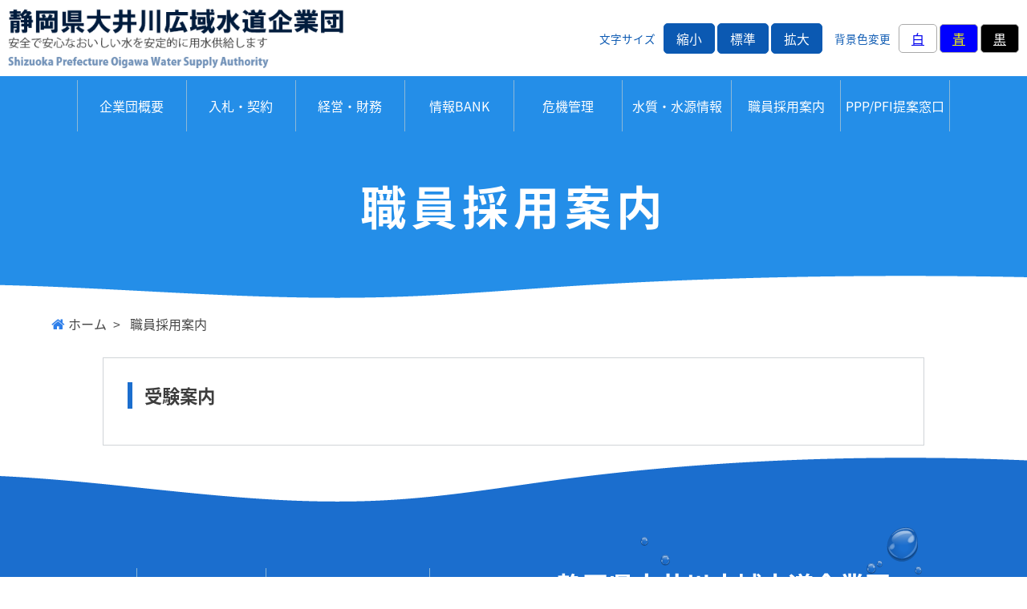

--- FILE ---
content_type: text/html; charset=UTF-8
request_url: https://www.oigawakoiki.or.jp/recruit.php
body_size: 2552
content:
<!doctype html>
<html>
<head>
<meta name="viewport" content="width=device-width, initial-scale=1, minimum-scale=1">
<meta name="format-detection" content="telephone=no">
<meta charset="utf-8">
<meta name="keywords" content="">
<meta name="description" content="">
<title>職員採用案内 -静岡県大井川広域水道企業団</title>

        <!-- Google tag (gtag.js) -->
    <script async src="https://www.googletagmanager.com/gtag/js?id=G-44VV8S05PL"></script>
    <script>
      window.dataLayer = window.dataLayer || [];
      function gtag(){dataLayer.push(arguments);}
      gtag('js', new Date());
    
      gtag('config', 'G-44VV8S05PL');
    </script>

<!-- UA -->
<script async src="https://www.googletagmanager.com/gtag/js?id=UA-163491332-1"></script>
<script>
  window.dataLayer = window.dataLayer || [];
  function gtag(){dataLayer.push(arguments);}
  gtag('js', new Date());

  gtag('config', 'UA-163491332-1');
</script>

<!--web font-->
<link href="https://fonts.googleapis.com/earlyaccess/notosansjapanese.css" rel="stylesheet">
<link href="https://fonts.googleapis.com/css?family=Staatliches&display=swap" rel="stylesheet">
<link href="https://fonts.googleapis.com/css?family=Roboto:900&display=swap" rel="stylesheet">
<link href="https://maxcdn.bootstrapcdn.com/font-awesome/4.5.0/css/font-awesome.min.css" rel="stylesheet" />

<!--css-->
<link rel="stylesheet" href="js/slick/slick.css" media="all" type="text/css" />
<link rel="stylesheet" href="js/slick/slick-theme.css" media="all" type="text/css" />
<link href="css/common.css" rel="stylesheet" type="text/css">
<link href="css/mobile.css" rel="stylesheet" type="text/css">
<link href="slider_plugin/vegas.min.css" rel="stylesheet" type="text/css">

<link href="http://www.gazou-data.com/contents_share/css/contents.css" rel="stylesheet" type="text/css">

    
<!--Jquery-->
<script type="text/javascript" src="js/jquery.js"></script>
<script src="https://code.jquery.com/jquery-2.2.4.min.js"
integrity="sha256-BbhdlvQf/xTY9gja0Dq3HiwQF8LaCRTXxZKRutelT44="
crossorigin="anonymous"></script>
<script type="text/javascript" src="js/jquery.cookie.js"></script>
<script type="text/javascript" src="js/jquery.easing.min.js"></script>

<!--Jquery plugin-->
<script type="text/javascript" src="js/accessibility.js"></script>
    
<script type="text/javascript">//burgermenu
		$(function() {
			var state = false;
			var scrollpos;
			$('.head-burgermenu').on('click', function(){
				
				$(this).toggleClass('open');
				if ($(this).hasClass('open')) {
					$('.header-nav-mobile').addClass('open');
				} else {
					$('.header-nav-mobile').removeClass('open');
				}
				
			  if(state == false) {
				scrollpos = $(window).scrollTop();
				$('body').addClass('fixed').css({'top': -scrollpos});
				state = true;
			  } else {
				$('body').removeClass('fixed').css({'top': 0});
				window.scrollTo( 0 , scrollpos );
				state = false;
			  }
				
			});
		});
</script>
    
 	<script>
		$(function() {
			$('.touch').click(function() {
                $(this).next('.pull-down').slideToggle();
              
				$(this).toggleClass('open');
				if ($(this).next().hasClass('open')) {
					$('.pull-down').addClass('open');
				} else {
					$('.pull-down').removeClass('open');
				}
			});
		});
    </script>
    


</head>

<body>
    


	<div id="content">
			
        
        <!--header-->
			
		<header id="common-header">
                 
            <div class="inner">
                <div class="common-header__logo"><a href="https://www.oigawakoiki.or.jp/" style="display:block;"><img src="https://www.oigawakoiki.or.jp/img/common/common_header_logo.png" alt="静岡県大井川広域水道企業団"></a></div>
                
                <div class="common-header__accessibility-parts">
                    <div class="parts__font-size-change">
                        <p>文字サイズ</p>
                        <ul class="font-size-change__col">
                            <li class="btn-s"><a href="javascript:void(0)">縮小</a></li>
                            <li class="btn-m"><a href="javascript:void(0)">標準</a></li>
                            <li class="btn-l"><a href="javascript:void(0)">拡大</a></li>
                        </ul>
                    </div>
                    
                    <div class="parts__background-color-change">
                        <p>背景色変更</p>
                        <ul class="head__color-change">
                            <li class="bgcolor-btn-white bgcolor-btn color-change__base"><a href="javascript:void(0)">白</a></li>
                            <li class="bgcolor-btn-blue bgcolor-btn color-change__blue"><a href="javascript:void(0)">青</a></li>
                            <li class="bgcolor-btn-black bgcolor-btn color-change__black"><a href="javascript:void(0)">黒</a></li>
                        </ul>
                
                    </div>
                    
                </div>
                
            <div class="common-header__tablet-menu">
                <p class="menu-guide-text">メニュー</p>
				<div class="head-burgermenu">
					<a class="menu-trigger" href="#">
						<span></span>
						<span></span>
						<span></span>
					</a>
				</div>

				<div class="header-nav-mobile">
                
                    <div class="tablet-menu__accessibility-cont">
                        <div class="parts__font-size-change">
                            <p>文字サイズ</p>
                            <ul class="font-size-change__col">
                                <li class="btn-s"><a href="javascript:void(0)">縮小</a></li>
                                <li class="btn-m"><a href="javascript:void(0)">標準</a></li>
                                <li class="btn-l"><a href="javascript:void(0)">拡大</a></li>
                            </ul>
                        </div>

                        <div class="parts__background-color-change">
                            <p>背景色変更</p>
                        <ul class="head__color-change">
                            <li class="bgcolor-btn-white bgcolor-btn color-change__base"><a href="javascript:void(0)">白</a></li>
                            <li class="bgcolor-btn-blue bgcolor-btn color-change__blue"><a href="javascript:void(0)">青</a></li>
                            <li class="bgcolor-btn-black bgcolor-btn color-change__black"><a href="javascript:void(0)">黒</a></li>
                        </ul>
                        </div>
                    </div>
                
                    <div class="inner">
                        <div class="fast-navmenu"><a href="https://www.oigawakoiki.or.jp/">トップページ</a></div>
                        <div class="fast-navmenu"><a href="https://www.oigawakoiki.or.jp/about.php">企業団概要</a></div>
                        <div class="fast-navmenu"><a href="https://www.oigawakoiki.or.jp/nyusatu.php">入札・契約</a></div>
                        <div class="fast-navmenu"><a href="https://www.oigawakoiki.or.jp/keiei_zaimu.php">経営・財務</a></div>
                        <div class="fast-navmenu"><a href="https://www.oigawakoiki.or.jp/jyoho_bank.php">情報BANK</a></div>
                        <div class="fast-navmenu"><a href="https://www.oigawakoiki.or.jp/kikikanri.php">危機管理</a></div>
                        <div class="fast-navmenu"><a href="https://www.oigawakoiki.or.jp/suishitu.php">水質・水源情報</a></div>
                        <div class="fast-navmenu"><a href="https://www.oigawakoiki.or.jp/recruit.php">職員採用案内</a></div>
						<div class="fast-navmenu"><a href="https://www.oigawakoiki.or.jp/ppp_pfi.php">PPP/PFI提案窓口</a></div>
                    </div>
                    
				</div>
            </div>
                
            </div>
            
            <div class="common-header__menu-cont">
                <ul class="common-header__glo-menu">
                    <li><a href="https://www.oigawakoiki.or.jp/about.php">企業団概要</a></li>
                    <li><a href="https://www.oigawakoiki.or.jp/nyusatu.php">入札・契約</a></li>
                    <li><a href="https://www.oigawakoiki.or.jp/keiei_zaimu.php">経営・財務</a></li>
                    <li><a href="https://www.oigawakoiki.or.jp/jyoho_bank.php">情報BANK</a></li>
                    <li><a href="https://www.oigawakoiki.or.jp/kikikanri.php">危機管理</a></li>
                    <li><a href="https://www.oigawakoiki.or.jp/suishitu.php">水質・水源情報</a></li>
                    <li><a href="https://www.oigawakoiki.or.jp/recruit.php">職員採用案内</a></li>
					<li><a href="https://www.oigawakoiki.or.jp/ppp_pfi.php">PPP/PFI提案窓口</a></li>
                </ul>
            </div>
            
        </header>
	        
        <div id="page-container">
            
            <div class="common-page-headtitle"><h1 class="page-title">職員採用案内</h1></div>
            
            <ul class="page-breadcrumb">
                <li class="bread-home"><a href="index.php"><span itemprop="title">ホーム</span></a></li>
                <li><a href="javascript:void(0)"><span itemprop="title">職員採用案内</span></a></li>
            </ul>
            
            <article class="page-yield">
            
                  <section>
                    <h2>受験案内</h2>
                        
                </section>

                
            </article>
        </div>
        
        
        <!--footer-->
            
        <div class="common-footer__weve-img"></div>
	
        <footer id="common-footer">
        
        <div class="common-footer__bubble-img01"></div>
        <div class="common-footer__bubble-img02"></div>
        <div class="common-footer__bubble-img03"></div>
        
            <div class="inner">
                <div class="common-footer__menucont">
                    <ul class="common-footer__glo-menu g01">
                        <li><a href="https://www.oigawakoiki.or.jp/about.php">企業団概要</a></li>
                        <li><a href="https://www.oigawakoiki.or.jp/nyusatu.php">入札・契約</a></li>
                        <li><a href="https://www.oigawakoiki.or.jp/keiei_zaimu.php">経営・財務</a></li>
                        <li><a href="https://www.oigawakoiki.or.jp/jyoho_bank.php">情報BANK</a></li>
                    </ul>
                    <ul class="common-footer__glo-menu g02">
                        <li><a href="https://www.oigawakoiki.or.jp/kikikanri.php">危機管理</a></li>
                        <li><a href="https://www.oigawakoiki.or.jp/suishitu.php">水質・水源情報</a></li>
                        <li><a href="https://www.oigawakoiki.or.jp/recruit.php">職員採用案内</a></li>
						<li><a href="https://www.oigawakoiki.or.jp/ppp_pfi.php">PPP/PFI提案窓口</a></li>
                    </ul>
                </div>
                
                <div class="common-footer__addcont">
                    <h1>静岡県大井川広域水道企業団</h1>
                    <p>〒427-0033 静岡県島田市相賀1300</p>
                    <h2><span>TEL</span>0547-32-0136</h2>
                    <h2 style="margin-bottom: 15px;"><span>FAX</span>0547-32-0130</h2>
                    <p><img src="https://www.oigawakoiki.or.jp/img/common/footer_mail_img.png"></p>
                </div>
            </div>
            
            <div class="common-footer__copyright">copyright©2014 Shizuoka Prefecture Oigawa Water Supply Authority  all rights reserved.</div>
        </footer>
        
        
	</div>
	
	<!--page-top-->
		<script>
			$(document).ready(function() {
			  var pagetop = $('.page-top');
				$(window).scroll(function () {
				   if ($(this).scrollTop() > 500) {
						pagetop.fadeIn();
				   } else {
						pagetop.fadeOut();
					}
					scrollHeight = $(document).height();
					scrollPosition = $(window).height() + $(window).scrollTop();
					footHeight = $('footer').innerHeight();
					if ( scrollHeight - scrollPosition  <= footHeight ) {
						$('.page-top').css({
							"position":"absolute",
							"bottom": footHeight + 30
						});
					} else {
						$('.page-top').css({
							"position":"fixed",
							"bottom": "30px"
						});
					}

				   });
				   pagetop.click(function () {
					   $('body, html').animate({ scrollTop: 0 }, 500);
						  return false;
			   });
			});
		</script>

    <link rel="stylesheet" href="css/white.css" type="text/css" id="bgcolor-change" />

</body>
</html>

--- FILE ---
content_type: text/css
request_url: https://www.oigawakoiki.or.jp/css/common.css
body_size: 4795
content:
@charset "utf-8";
/* CSS Document */

body{
	margin: 0;
	padding: 0;
	font-family: "Noto Sans Japanese";
	-webkit-overflow-scrolling: touch;
	-moz-overflow-scrolling: touch;
	-ms-overflow-scrolling: touch;
	overflow-scrolling: touch;
	color: #3D3D3D;
}
body.fixed {position: fixed; width: 100%; }

div{ box-sizing: border-box; }

img{
	margin: 0;
	vertical-align: bottom;
	pointer-events: none;
}

h1,h2,h3,h4,p{ margin: 0; }



/*段落*/
.br-sp{ display: none; }
.br-pc{ display: block; }



#content{
	width: 100%;
	margin: 0;
	padding: 0;
	position: relative;
}



/*header*/
#common-header{
    width: 100%;
    margin: 0 auto;
    padding: 0;
}
#common-header .inner{
    width: 100%;
    padding: 10px;
    box-sizing: border-box;
    margin: 0 auto;
    display: flex;
    display: -webkit-flex;
    justify-content: space-between;
    align-items: center;
}
.common-header__logo{ width: 420px; }
.common-header__logo a{ display: block; }
.common-header__logo img{ width: 100%; }

.common-header__accessibility-parts{
    display: flex;
    display: -webkit-flex;
    justify-content: space-between;
    align-items: center;
}

/*文字サイズ変更*/
.parts__font-size-change{ 
    display: flex;
    display: -webkit-flex;
    align-items: center;
    padding-right: 15px;
}
.parts__font-size-change p{ padding-right: 10px; color: #0B59B2; font-size: 85%; }
.parts__font-size-change ul{
    padding: 0;
    margin: 0;
    display: flex;
    display: -webkit-flex;
    align-items: center;
}
.parts__font-size-change ul.font-size-change__col li{
    margin-right: 3px;
    list-style: none;
    background: #0B59B2;
    color: #fff;
    border-radius: 5px;
    border: 1px solid #0B59B2;
    padding: 5px 15px;
    font-size: 110%;
}
.parts__font-size-change ul.font-size-change__col li:last-child{ margin: 0; }
.parts__font-size-change ul.font-size-change__col li a{ font-size: 90%; color: #fff; text-decoration: none; }

/*背景色変更*/
.parts__background-color-change{
    display: flex;
    display: -webkit-flex;
    align-items: center;
    justify-content: flex-end;
}
.parts__background-color-change p{ padding-right: 10px; color: #0B59B2; font-size: 85%; }
.parts__background-color-change ul.head__color-change{
    padding: 0;
    margin: 0;
    display: flex;
    display: -webkit-flex;
}
.parts__background-color-change ul.head__color-change li{
    list-style: none;
    margin-right: 3px;
    padding: 5px 15px;
    border-radius: 5px;
    border: 1px solid #aaa;
}
.parts__background-color-change ul.head__color-change li:last-child{ margin: 0; }
.parts__background-color-change ul.head__color-change li a{  }
.parts__background-color-change ul.head__color-change li.color-change__blue{ background: blue; }
.parts__background-color-change ul.head__color-change li.color-change__blue a{ color: yellow; }
.parts__background-color-change ul.head__color-change li.color-change__black{ background: black; }
.parts__background-color-change ul.head__color-change li.color-change__black a{ color: white; }


/*glo-nav*/
.common-header__menu-cont{
    padding: 0;
    margin: 0;
    width: 100%;
    background: #248ee8;
}
ul.common-header__glo-menu{
    padding: 5px 0;
    margin: 0 auto;
    width: 85%;
    max-width: 1200px;
    display: flex;
    display: -webkit-flex;
    justify-content: space-between;
}
ul.common-header__glo-menu li{
    width: 100%;
    list-style: none;
    border-left: 1px solid #8cb8d8;
}
ul.common-header__glo-menu li:last-child{ border-right: 1px solid #8cb8d8; }
ul.common-header__glo-menu li a{
    display: block;
    width: 100%;
    padding: 20px 5px;
    box-sizing: border-box;
    text-align: center;
    color: #fff;
    text-decoration: none;
}


/*バーガーメニュー_アイコン*/
.common-header__tablet-menu{ display: none; }
.header-nav-mobile{ display: none; }

.head-burgermenu{
	display: flex;
	display: -webkit-flex;
	align-items: center;
	justify-content: center;
	cursor: pointer;
	width: 55px;
	height: 55px;
	z-index: 2001;
	flex-wrap: wrap; 
    position: relative;
    border-radius: 10px;
}
.head-burgermenu{ display: none; }
.head-burgermenu p{ display: block; width: 100%; color: #fff; text-align: center; }

.menu-trigger,
.menu-trigger span {
	display: inline-block;
	transition: all .4s;
	box-sizing: border-box;
}
.menu-trigger {
	position: relative;
	width: 20px;
	height: 20px;
}
.menu-trigger span {
	position: absolute;
	left: 0;
	width: 100%;
	height: 2px;
	background-color: #1B6ECE;
	border-radius: 4px;
	-webkit-transition: 0.5s ease-in-out;
	-moz-transition: 0.5s ease-in-out;
	transition: 0.5s ease-in-out;	
}
.menu-trigger span:nth-of-type(1) {
	top: 0;
}
.menu-trigger span:nth-of-type(2) {
	top: 9px;
}
.menu-trigger span:nth-of-type(3) {
	bottom: 0;
}
	
.open .menu-trigger{
	-webkit-transform: rotate(360deg);
	transform: rotate(360deg);
}
.open .menu-trigger span:nth-of-type(1) {
	-webkit-transform: translateY(10px) rotate(-45deg);
	transform: translateY(10px) rotate(-45deg);
}
.open .menu-trigger span:nth-of-type(2) {
	-webkit-transform: translateY(0) rotate(45deg);
	transform: translateY(0) rotate(45deg);
}
.open .menu-trigger span:nth-of-type(3) {
	opacity: 0;
}




/*footer*/
.common-footer__weve-img{
    width: 100%;
    height: 75px;
    margin-top: -75px;
    background: url("../img/common/footer_wave_img.png")no-repeat;
    background-size: cover;
    position: relative;
    z-index: 1000;
}
.common-footer__bubble-img01{
    background: url("../img/common/footer_bubble_img01.png")no-repeat;
    opacity: .7;
    width: 370px;
    height: 65px;
    position: absolute;
    top: 2%;
    right: 10%;
    margin: auto;
}
.common-footer__bubble-img02{
    background: url("../img/common/footer_bubble_img02.png")no-repeat;
    opacity: .7;
    width: 282px;
    height: 146px;
    position: absolute;
    top: 30%;
    left: 15%;
    margin: auto;
}
.common-footer__bubble-img03{
    background: url("../img/common/footer_bubble_img03.png")no-repeat;
    opacity: .7;
    width: 49px;
    height: 81px;
    position: absolute;
    top: 65%;
    right: 23%;
    margin: auto;
}
#common-footer{
    width: 100%;
    margin: 0;
    padding: 0;
    background: #1B6ECE;
    overflow: hidden;
    position: relative;
}
#common-footer .inner{
    max-width: 940px;
    margin: 0 auto;
    padding: 60px 0;
    display: flex;
    display: -webkit-flex;
    align-items: baseline;
    position: relative;
    z-index: 100;
}

.common-footer__menucont{ display: flex; display: -webkit-flex; }
ul.common-footer__glo-menu.g01{
    margin: 0;
    padding: 0 40px;
    box-sizing: border-box;
    border-left: 1px solid #8cb8d8;
}
ul.common-footer__glo-menu.g01 li{ list-style: none; }
ul.common-footer__glo-menu.g01 li a{
    display: block;
    padding: 15px 0;
    color: #fff;
    list-style: none;
    text-decoration: none;
}
ul.common-footer__glo-menu.g02{
    margin: 0;
    padding: 0 40px;
    box-sizing: border-box;
    border-left: 1px solid #8cb8d8;
    border-right: 1px solid #8cb8d8;
}
ul.common-footer__glo-menu.g02 li{  list-style: none; }
ul.common-footer__glo-menu.g02 li a{
    display: block;
    padding: 15px 0;
    color: #fff;
    list-style: none;
    text-decoration: none;
}
.common-footer__addcont{
    margin-left: auto;
    margin-right: 0;
    text-align: right;
    color: #fff;
}
.common-footer__addcont h2 span{
    font-size: 70%;
    font-weight: 400;
    padding-right: 10px;
}
.common-footer__addcont p{ margin-bottom: 15px; }



.common-footer__copyright{
    padding: 15px 0;
    text-align: center;
    color: #D7DBDF;
    font-size: 85%;
    letter-spacing: .1em;
}


/*slider*/
#top-slider-container{
    position: relative;
}
#top-slider-container .sp-buttons{
    position: absolute;
    bottom: 0;
    display: flex;
    display: -webkit-flex;
    justify-content: space-between;
}
#top-slider-container .sp-button{ 
    border-radius: 0;
    width: 100%;
    margin: 0;
    border: none;
    border-right: 2px solid rgba(255,255,255,.6);
    background: rgba(0,0,0,.4);
}
#top-slider-container .sp-button:last-child{ border-right: none; }
#top-slider-container .sp-selected-button{ 
    background: rgba(255,255,255,.9);
    position: relative;
}
#top-slider-container .sp-selected-button::before{
    position: absolute;
    content: '';
    top: -20px;
    right: 0;
    left: 0;
    margin: auto;
    border: 10px solid transparent;
    border-bottom: 10px solid rgba(255,255,255,.9);
    width: 0;
    height: 0;
    z-index: 1000;
}


.top-contents01{
    width: 100%;
    margin: 0;
    padding: 0;
    position: relative;
    background: #248ee8;
}
.top-contents01::before{
    content: '';
    width: 100%;
    height: 150px;
    background: url("../img/top/top_content01_top_wave_white.png")no-repeat;
    background-size: cover;
    position: absolute;
    bottom: 0;
    left: 0;
    margin: auto;
    z-index: 1000;
}
.top-contents01::after{
    content: '';
    width: 100%;
    height: 75px;
    background: url("../img/top/top_content01_bottom_wave_white.png")no-repeat;
    background-size: cover;
    position: absolute;
    bottom: -75px;
    left: 0;
    right: 0;
    margin: auto;
    z-index: 1000;
}

.top-contents01__bubble-img01 {
    background: url("../img/top/top_content01_bubble_img01.png")no-repeat;
    opacity: .7;
    width: 282px;
    height: 146px;
    position: absolute;
    top: 5%;
    left: 15%;
    margin: auto;
}
.top-contents01__bubble-img02 {
    background: url("../img/top/top_content01_bubble_img02.png")no-repeat;
    opacity: .7;
    width: 49px;
    height: 81px;
    position: absolute;
    top: 65%;
    right: 18%;
    margin: auto;
}

.top-contents01 .inner{
    max-width: 1200px;
    margin: 0 auto;
    padding: 100px 0 200px;
    color: #fff;
    text-align: center;
    position: relative;
    z-index: 1000;
}

.sub-text__container{
    width: 90%;
    max-width: 720px;
    box-sizing: border-box;
    margin: 0 auto;
    padding: 30px 30px 15px;
    border: 1px solid #fff;
}

.top-contents01 .common-more-btn{ background: #002a5a; border-color: #002a5a; }

.top-contents01 h1.contents-heading{
    font-size: 160%;
    font-weight: 600;
}
.top-contents01 h1.contents-heading span{
    font-size: 240%;
    font-weight: 800;
    display: block;
}
.top-contents01 h2{
    font-weight: 800;
    font-size: 180%;
    margin-bottom: 15px;
}
.top-contents01 p.text{ margin-top: 30px; }

.top-contents02{ 
    width: 100%;
    margin: 0 auto;
    padding: 0;
    overflow: hidden;
    position: relative;
    background: url("../img/top/top_background-img01.jpg")no-repeat;
    background-size: cover;
}
.top-contents02__background{
    width: 100%;
    height: 100%;
    background: rgba(255,255,255,.5);
    position: absolute;
    top: 0;
    left: 0;
    margin: auto;
}
.top-contents02 .inner{
    max-width: 1200px;
    margin: 0 auto;
    padding: 205px 0 245px;
    display: flex;
    display: -webkit-flex;
    justify-content: space-between;
    position: relative;
    z-index: 1;
}

/*info*/
.contents__info-list_cont{ width: 49.5%; background: #fff; }
.contents__info-list_cont h2.contents-heading{
    display: block;
    width: 100%;
    padding: 15px 0;
    text-align: center;
    letter-spacing: .1em;
    background: #50A1FF;
    color: #fff;
    position: relative;
}
ul.list-col__info{
    margin: 0;
    padding: 15px;
    box-sizing: border-box;
    background: #fff;
}
ul.list-col__info li{
    list-style: none;
    border-bottom: 1px #CCC dashed;
    padding: 10px 0;
    margin-bottom: 5px;
}
ul.list-col__info li a{ text-decoration: none; }
ul.list-col__info li dl{
    overflow: hidden;
    position: relative;
    margin: 0;
}
ul.list-col__info li a dl::before, ul.list-col__info li a dl::after{
    content: '';
    display: block;
    clear: both;
}
ul.list-col__info li dl dt{ float: left; color: #727272; }
ul.list-col__info li dl dd{ margin: 0; padding-left: 140px;}
ul.list-col__info li a dl dd{ margin: 0; padding-left: 140px; color: #0B59B2; text-decoration: underline; }

/*news*/
.contents__news-list_cont{ width: 49.5%; background: #fff; }
.contents__news-list_cont h2.contents-heading{
    display: block;
    width: 100%;
    padding: 15px 0;
    text-align: center;
    letter-spacing: .1em;
    background: #1B6ECE;
    color: #fff;
    position: relative;
}
.contents__news-list_cont ul{
    margin: 0;
    padding: 15px;
    box-sizing: border-box;
    background: #fff;
}
.contents__news-list_cont ul li{
    list-style: none;
    border-bottom: 1px #CCC dashed;
    padding: 10px 0;
    margin-bottom: 5px;
}
.contents__news-list_cont ul li a{ color: #0B59B2; text-decoration: underline; }
.contents__news-list_cont ul li a dl{
    overflow: hidden;
    position: relative;
    margin: 0;
}
.contents__news-list_cont ul li a dl::before, .contents__news-list_cont ul li a dl::after{
    content: '';
    display: block;
    clear: both;
}
.contents__news-list_cont ul li a dl dt{ float: left; color: #727272; }
.contents__news-list_cont ul li a dl dd{ margin: 0; padding-left: 12em; color: #222; }


.common-more-btn{
    width: 85%;
    max-width: 320px;
    display: block;
    box-sizing: border-box;
    padding: 15px;
    margin: 30px auto 30px;
    color: #fff;
    text-align: center;
    background: #4A7CB7;
    border: 1px solid #4A7CB7;
    transition: .4s;
    position: relative;
}
.common-more-btn::after {
    font-family: "Font Awesome 5 Free";
    font-family: FontAwesome;
    content: '\f105';
    position: absolute;
    top: 30%;
    right: 10px;
    margin: auto;
    z-index: 2;
}


/*page-breadcrumb*/
.page-breadcrumb {
    width: 90%;
    max-width: 1200px;
    margin: 0 auto;
    padding: 48px 0 0;
}

.page-breadcrumb li {
    display:inline;
    list-style: none;
}

.page-breadcrumb li:after {
    content: '>';
    padding: 0 3px;
    color: #555;
}
.page-breadcrumb li:last-child:after { content: ''; }
.page-breadcrumb li a { text-decoration: none; color: #444; }
.page-breadcrumb li a span{ padding: 0 5px; }
.page-breadcrumb li:first-child a:before {
    font-family: FontAwesome;
    content: '\f015';
    font-weight: normal;
    font-size: 1.1em;
    color: #2e7fea;
}
.breadcrumb li a:hover { text-decoration: underline; }


/*page*/
.common-page-headtitle{
    width: 100%;
    margin: 0 auto;
    padding: 45px 0;
    background: #248ee8;
    text-align: center;
    color: #fff;
    font-size: 180%;
    letter-spacing: .2em;
    position: relative;
}
.common-page-headtitle::after{
    content: '';
    width: 100%;
    height: 38px;
    background: url("../img/common/common_pages_headtitle_bottom_wave.png")no-repeat;
    background-size: cover;
    position: absolute;
    bottom: -38px;
    left: 0;
    margin: auto;
    z-index: 1000;
}

#page-container{ width: 100%; padding: 0; margin: 0; }
#page-container article.page-yield{
    width: 90%;
    max-width: 1200px;
    margin: 30px auto 90px;
    padding: 30px;
    border: 1px solid #D0D4D8;
    box-sizing: border-box;
}
article.page-yield img{ max-width: 100%; width: auto; height: auto; }
article.page-yield .common-page-title h1{
    font-size: 200%;
    font-weight: 800;
    letter-spacing: .1em;
    border-bottom: 4px solid #1B6ECE;
    margin-bottom: 15px;
    padding-bottom: 15px;
}
article.page-yield h2{
    font-size: 140%;
    border-left: 6px solid #1B6ECE;
    padding-left: 15px;
    margin-bottom: 15px;
}
article.page-yield p{ margin-bottom: 15px; padding-left: 15px; line-height: 1.8em; }
article.page-yield a{ color: #0B59B2; font-weight: 400; }
article.page-yield h3{
    margin-top: 15px;
    margin-bottom: 15px;
}
article.page-yield .datetime{
    text-align:right;
    margin:0px;
}

/*ul*/
article.page-yield ul.yield-list{
  list-style: none;
  padding: 0;
  box-sizing: border-box;
  margin: 30px 0 0;
}
article.page-yield ul.yield-list li{
  position:relative;
  margin: 10px 0;
  padding-left: 40px;
  padding-bottom: 10px;
}
article.page-yield ul.yield-list li::before{
  counter-increment: none;
  content: none;
  content: "";
  display: block;
  position: absolute;
  left: 0px;
  height: 10px;
  width: 10px;
  border-radius: 50%;
  background: #004575;
  top: 15px;
  -moz-transform: translateY(-50%);
  -webkit-transform: translateY(-50%);
  -o-transform: translateY(-50%);
  -ms-transform: translateY(-50%);
  transform: translateY(-50%);
}

/*table*/
article.page-yield table{
    width: 100%;
    position: relative;
    margin-top: 30px;
    margin-bottom: 30px;
    overflow: hidden;
    border-collapse: collapse;
}
article.page-yield table th{
  background: #036eb8;
  color: #fff;
  padding: 15px 5px;
  border: 2px solid #fff;
}
article.page-yield table th a { color: #fff; }
article.page-yield table th a:visited{ color: #e3eaef; }
article.page-yield table td {
	width: 25%;
    background: #e3eaef;
    color: #222;
    padding: 15px 5px;
    border: 2px solid #fff;
}

article.page-yield .recruit-table td { width: auto; }

article.page-yield table .td01 { width: 14%; }
article.page-yield table .td03 { width: 42%; }

article.page-yield table td p {
    margin-bottom: 15px;
    padding-left: 5px;
    line-height: 1.8em;
}


/*yield template*/
article.page-yield ul.img-list {
    width: 100%;
    margin: 0 auto 30px;
    padding: 0;
    display: flex;
    display: -webkit-flex;
    justify-content: space-between;
}
article.page-yield ul.img-list li {
    list-style: none;
    margin-right: 30px;
    position: relative;
}
article.page-yield ul.img-list li:nth-child(2n) { margin-right: 0; }
article.page-yield ul.img-list li img{ width: 100%; }


/*float-left*/
.yield_float-cont {
    width: 100%;
    margin: 0 auto 15px;
    overflow: hidden;
    position: relative;
}
.yield_float-cont .float_left {
    float: left;
    padding-right: 15px;
}
/*float-left*/
.yield_float-cont.right-wrap .float_right {
    float: right;
    padding-left: 15px;
    clear: both;
}


/*column-box*/
.yield-column-box{
    display: flex;
    display: -webkit-flex;
    justify-content: space-between;
}
.yield-column-element{ width: 49%; }


/*テンプレート：プルダウン型テキストボックス【水色】*/
.yield_pull-down-box__lightblue{ margin-bottom: 15px; }
.yield_pull-down-box__lightblue .pull-down_title{
    font-size: 120%;
    display: block;
    padding: 15px 45px 15px 15px;
    box-sizing: border-box;
    background: #dfe7f5;
    border-top: 1px solid #dfe7f5;
    border-right: 1px solid #dfe7f5;
    border-left: 6px solid #1B6ECE;
    font-weight: 600;
    color: #036eb8;
    cursor: pointer;
    overflow: hidden;
    position :relative;
}
.yield_pull-down-box__lightblue .pull-down_title span{
    font-size: 75%;
    font-weight: 400;
    margin-left: 15px;
}
.yield_pull-down-box__lightblue .pull-down_title::after{
    content: '';
    position: absolute;
    top: 45%;
    right: 15px;
    border: 8px solid transparent;
    border-top: 8px solid #155883;
    width: 0;
    height: 0;
    z-index: 2;
}
.yield_pull-down-box__lightblue .pull-down_text{
    overflow: hidden;
    padding: 30px;
    background: #dfe7f5;
    border: 1px solid #dfe7f5;
    border-top: 4px solid #b5cbe6;
    color: #036eb8;
}
.yield_pull-down-box__lightblue .pull-down_text p{ color: #36393E; }

/*pull-down*/
.pull-down{ display: none; }


/*ul*/
article.page-yield ul.pdf-link-list01{
  list-style: none;
  padding: 10px 15px;
  box-sizing: border-box;
  background: #e3eaef;
  margin: 15px 0;
}
article.page-yield ul.pdf-link-list01 li{
  position:relative;
  margin: 10px 0;
  padding-left: 25px;
  padding-bottom: 10px;
  border-bottom: 1px dashed #aaa;
}
article.page-yield ul.pdf-link-list01 li::before{
  counter-increment: none;
  content: none;
  content: "";
  display: block;
  position: absolute;
  left: 0px;
  height: 10px;
  width: 10px;
  border-radius: 50%;
  background: #004575;
  top: 15px;
  -moz-transform: translateY(-50%);
  -webkit-transform: translateY(-50%);
  -o-transform: translateY(-50%);
  -ms-transform: translateY(-50%);
  transform: translateY(-50%);
}
article.page-yield ul.pdf-link-list01 li a{ position: relative; color: #FF6718; }
article.page-yield ul.pdf-link-list01 li a::after{
    font-family: FontAwesome;
    content: '\f1c1';
    padding-left: 10px;
    font-size: 110%;
}



/*a*/
article.page-yield a.pdf-link-anchor{ position: relative; color: #FF6718; }
article.page-yield a.pdf-link-anchor::after{
    font-family: FontAwesome;
    content: '\f1c1';
    padding-left: 10px;
    font-size: 110%;
}



/*yield__float-cont*/
.yield__float-cont{
    display: flex;
    display: -webkit-flex;
    justify-content: space-between;
    border-bottom: 1px dashed #D0D4D8;
    padding-bottom: 60px;
    margin-bottom: 60px;
}
.yield__float-cont:nth-child(2n){
    flex-direction: row-reverse; 
}

.yield__float-cont .column-cont,.column-cont__img-box{ width: 50%; }
.yield__float-cont .column-cont{ padding-right: 3%; position: relative; }
.yield__float-cont:nth-child(2n) .column-cont{ padding-left: 3%; padding-right: 0; }
.yield__float-cont .column-cont__img-box{ height: 240px; overflow: hidden; position: relative; display: block; background: #222; }
.yield__float-cont .column-cont__img-box::before{
    font-family: FontAwesome;
    content: '\f00e';
    color: #fff;
    font-size: 450%;
    width: 0;
    height: 0;
    position: absolute;
    top: 35%;
    left: 45%;
    margin: auto;
    z-index: 10;
}
.yield__float-cont .column-cont__img-box img{ max-width: 100%; width: auto; height: auto; margin: 0; vertical-align: bottom; opacity: .3; transition: .4s; }
.yield__float-cont .column-cont__img-box:hover img{ opacity: 1; }


.yield__float-cont .column-cont h2.ol-number{
    margin-top: 30px;
    padding-top: 30px;
    padding-left: 60px;
    padding-bottom: 15px;
    border: none;
    position: relative;
}
.yield__float-cont .column-cont h2.ol-number.no10,.yield__float-cont .column-cont h2.ol-number.no11{ padding-left: 120px; }

.yield__float-cont .column-cont h2.ol-number.no01::before{ content: '1'; color: #89c0ff; font-size: 400%; width: 0; height: 0; position: absolute; top: -40px; left: 0; }
.yield__float-cont .column-cont h2.ol-number.no02::before{ content: '2'; color: #89c0ff; font-size: 400%; width: 0; height: 0; position: absolute; top: -40px; left: 0; }
.yield__float-cont .column-cont h2.ol-number.no03::before{ content: '3'; color: #89c0ff; font-size: 400%; width: 0; height: 0; position: absolute; top: -40px; left: 0; }
.yield__float-cont .column-cont h2.ol-number.no04::before{ content: '4'; color: #89c0ff; font-size: 400%; width: 0; height: 0; position: absolute; top: -40px; left: 0; }
.yield__float-cont .column-cont h2.ol-number.no05::before{ content: '5'; color: #89c0ff; font-size: 400%; width: 0; height: 0; position: absolute; top: -40px; left: 0; }
.yield__float-cont .column-cont h2.ol-number.no06::before{ content: '6'; color: #89c0ff; font-size: 400%; width: 0; height: 0; position: absolute; top: -40px; left: 0; }
.yield__float-cont .column-cont h2.ol-number.no07::before{ content: '7'; color: #89c0ff; font-size: 400%; width: 0; height: 0; position: absolute; top: -40px; left: 0; }
.yield__float-cont .column-cont h2.ol-number.no08::before{ content: '8'; color: #89c0ff; font-size: 400%; width: 0; height: 0; position: absolute; top: -40px; left: 0; }
.yield__float-cont .column-cont h2.ol-number.no09::before{ content: '9'; color: #89c0ff; font-size: 400%; width: 0; height: 0; position: absolute; top: -40px; left: 0; }
.yield__float-cont .column-cont h2.ol-number.no10::before{ content: '10'; color: #89c0ff; font-size: 400%; width: 0; height: 0; position: absolute; top: -40px; left: 0; }
.yield__float-cont .column-cont h2.ol-number.no11::before{ content: '11'; color: #89c0ff; font-size: 400%; width: 0; height: 0; position: absolute; top: -40px; left: 0; }

.yield__float-cont .column-cont h2.ol-number::after{
    content: '';
    width: 100%;
    height: 2px;
    background: linear-gradient( 90deg, #1B6ECE, #89c0ff );
    position: absolute;
    bottom: 0;
    left: 0;
}


.about__yahoo-map-cont iframe{
    width: 100%!important;
}


/* news or info */
#page-container article.page-yield.article-page{ padding: 0; border: none; position: relative; }
.page-yield.article-page::before,.page-yield.article-page::after{ content: ''; display: block; clear: both; }
.page-yield.article-page .page-yield__left-page-list{ 
    width: 38%;
    margin-right: 2%;
    padding: 0;
    border: 1px solid #D0D4D8;
    box-sizing: border-box;
    float: left;
}
.page-yield.article-page .page-yield__right-container{
    width: 60%;
    border: 1px solid #D0D4D8;
    box-sizing: border-box;
    padding: 15px;
    float: right;
}



/*backgrond-change*/
body.background__blue{
    border-color: #ffffff !important;
    background: #0066cc !important;
    color: #ffffff !important;
    background-image: none !important;
}
body.background__black{
    border-color: #ffffff !important;
    background: #000 !important;
    color: #ffffff !important;
    background-image: none !important;
}



.about_kids-cont_imgbox01{
    width: 90%;
    display: flex;
    display: -webkit-flex;
    justify-content: space-between;
    margin: 15px auto 45px auto;
}
.about_kids-cont_imgbox01 .left-cont,.about_kids-cont_imgbox01 .right-cont{ width: 50%; }


.urgency-news_list{
    position: absolute;
    top: 0;
    left: 0;
    z-index: 1000;
    background: #fff;
}
.urgency-news_list h1{
    font-size: 130%;
    letter-spacing: .1em;
    text-align: center;
    color: #fff;
    background: #D10003;
    padding: 10px 0;
}
.urgency-news_list ul{ margin: 10px 0; padding: 0 15px; }
.urgency-news_list ul li{ list-style: none; }
.urgency-news_list ul li a{
    display: block;
    list-style: none; 
    border-bottom: 1px dotted #ccc; 
    color: #222;
    text-decoration: none;
    padding: 5px 0; 
    margin-bottom: 5px;
}
.urgency-news_list ul li a span{ padding-right: 10px; color: #727272; }


/* 水質検査 */
ul.exwater_list01{
/*    
    display:flex;
    flex-wrap: wrap; 
*/    
    margin:8px 15px 30px 15px;
    padding:0px;
}
ul.exwater_list01::after{
   clear:both; 
}
ul.exwater_list01 li{
    float:left;
    list-style:none;
    border:solid #888 1px;
    padding:4px 4px;
    margin:0px;
    height:1.5em;
    vertical-align: top;
}

/* 水質年報 追加 */
.suishitu-nenhou-table{ width: 25%!important; }

/*20220218追加*/
.chara_flexBox{
    display: flex;
    align-items: center;
    margin: 25px 0 25px 20px;
}

.chara_imgBox{width: 20%; margin-right: 15px;}
.chara_textBox{width: 64%; font-weight: bold;}
.chara_textBox p{margin: 0 !important;}

.balloon2-left {
  position: relative;
  display: inline-block;
  margin: 1.5em 0 1.5em 15px;
  padding: 7px 10px;
  min-width: 120px;
  max-width: 100%;
  color: #3D3D3D;
  background: #FFF;
  border: solid 3px #1B6ECE;
  box-sizing: border-box;
  border-radius: 6px;
}

.balloon2-left:before {
  content: "";
  position: absolute;
  top: 50%;
  left: -24px;
  margin-top: -12px;
  border: 12px solid transparent;
  border-right: 12px solid #FFF;
  z-index: 2;
}

.balloon2-left:after {
  content: "";
  position: absolute;
  top: 50%;
  left: -30px;
  margin-top: -14px;
  border: 14px solid transparent;
  border-right: 14px solid #1B6ECE;
  z-index: 1;
}

.balloon2-left p {
  margin: 0;
  padding: 0;
}


--- FILE ---
content_type: text/css
request_url: https://www.oigawakoiki.or.jp/css/mobile.css
body_size: 1961
content:
@charset "utf-8";
/* CSS Document */

@media screen and (max-width:1366px) {
    
    .top-contents02 .inner{ max-width: 1024px; }
    #page-container article.page-yield{ max-width: 1024px; }


/*=========================================================================================================================*/

@media screen and (max-width:1024px) {
	body.fixed {
		position: fixed;
		width: 100%;
	}
	
	/*段落*/
	.br-sp{ display: block; }
	.br-pc{ display: none; }
    
	/*header*/
    #common-header .inner{ border-bottom: 10px solid #1B6ECE; }
	.common-header__accessibility-parts, .common-header__menu-cont{ display: none; }
    .common-header__tablet-menu{ 
        display: flex;
        display: -webkit-flex;
        justify-content: flex-end;
        align-items: center;
        box-sizing: border-box;
        padding-left: 15px;
        margin-left: auto;
        margin-right: 0;
    }
    .menu-guide-text{ position: relative; z-index: 2002; }
	.head-burgermenu{ display: flex; transition: .7s; }
    
	
	/*header-nav-mobile*/
	.header-nav-mobile{
		display: block;
		position: fixed;
		width: 100%;
		height: 100%;
		margin: 92px 0 0;
        padding: 0 15px;
		background: rgba(255,255,255,1);
		top: 0;
		right: 0;
        opacity: 0;
        box-sizing: border-box;
        visibility: hidden;
		transition: all 0.6s;
		z-index: 2000;
        overflow: auto;
	}
	.header-nav-mobile.open{
		opacity: 1;
        visibility: visible;
	}
    
    #common-header .header-nav-mobile .inner{ 
        margin-top: 15px;
        border: 1px solid #1B6ECE;
        flex-wrap: wrap;
    }
    
	.fast-navmenu{
        width: 49%;
		padding: 30px 15px;
		font-size: 110%;
        text-align: center;
        border-bottom: 1px #1B6ECE dashed;
	}
	.fast-navmenu a{ color: #222; text-decoration: none; }
	.fast-navmenu.pulldown{ position: relative; padding-left: 2.5em; }
	.fast-navmenu.pulldown::before{
		content: '';
		position: absolute;
		top: 45%;
		left: 10px;
		border: 8px solid transparent;
		border-top: 8px solid #666;
		width: 0;
		height: 0;
	}
	.pulldown-btn{
		width: 50px;
		background: #0E7C3D;
	}
	.middle-menu{
		width: 100%;
		background: #595757;
		margin: 0;
		padding: 0;
		display: none;
	}
	.middle-menu li{ list-style: none; }
	.middle-menu li a{ 
		display: block;
		padding: 15px 15px 15px 2em;
		color: #fff;
		border-bottom: 1px solid #666;
		position: relative;
	}
	.middle-menu li a::before{
		content: '';
		position: absolute;
		top: 40%;
		left: 15px;
		border: 5px solid transparent;
		border-left: 5px solid #ccc;
		width: 0;
		height: 0;
	}
	.ex-links{
		width: 95%;
		margin: 30px auto 0;
		display: flex;
		display: -webkit-flex;
		justify-content: space-between;
	}
	.ex-links .fast-navmenu{ 
		width: 49%;
		background: #ee7523;
		padding: 15px;
		text-align: center;
		border-radius: 5px;
	}
	.ex-links .fast-navmenu:last-child{ background: #e94b19; }
	.ex-links .fast-navmenu a{ color: #fff; }
    
    .comon-header__logo{ margin: 0 auto; background: rgba(255,255,255,.5); padding: 15px; }
    
    .tablet-menu__accessibility-cont{ 
        display: flex; 
        display: -webkit-flex;
        justify-content: center;
    }
    .parts__font-size-change{ justify-content: center; }
    .parts__background-color-change{ justify-content: center; }
    
    
    /*top*/
    #fadeslider{ height: 450px; }
    .top-contents02 .inner{ width: 85%; margin: 0 auto; }
    
    
    /*yield*/
    .yield__float-cont .column-cont__img-box img{ opacity: .6; }
    .yield__float-cont .column-cont__img-box:hover img{ opacity: .6; }
    
      article.page-yield table{
        overflow-x: scroll;
        display: block;
        -webkit-overflow-scrolling: touch;
      }
      article.page-yield table::after{
        content: '※表は右にスワイプしてご覧できます。';
        display: block;
        font-size: 14px;
      }
      article.page-yield table caption{
        text-align: left;
      }
      article.page-yield table tbody{ 
        overflow-x: auto;
        white-space: nowrap;
      }
    .suishitu-nenhou-table{ width: 100%!important; overflow: hidden!important; }
    .suishitu-nenhou-table::after{ content: none!important; }
	
}

/*=========================================================================================================================*/

@media screen and (max-width:768px) {
    
    body{ font-size: 90%; }
    
    /*top*/
    .top-contents02 .inner{ width: 85%; margin: 0 auto; padding: 120px 0; flex-direction: column; }
    .contents__news-list_cont{ width: 100%; }
    .contents__info-list_cont{ width: 100%; margin-top: 30px; }
    .contents__info-list_cont ul li a dl dt{ float: none; }
    .contents__info-list_cont ul li a dl dd{ padding: 0; }

    
    /*yield*/
    #page-container article.page-yield{ padding: 15px; }
    
    .yield__float-cont{ padding-bottom: 30px; margin-bottom: 30px; }
    .yield__float-cont .column-cont{ width: 75%; }
    .yield__float-cont .column-cont h2.ol-number{ padding-left: 35px; font-size: 130%; }
    .yield__float-cont .column-cont h2.ol-number.no10, .yield__float-cont .column-cont h2.ol-number.no11{ padding-left: 60px; }
    .yield__float-cont .column-cont h2.ol-number.no01::before,
    .yield__float-cont .column-cont h2.ol-number.no02::before,
    .yield__float-cont .column-cont h2.ol-number.no03::before,
    .yield__float-cont .column-cont h2.ol-number.no04::before,
    .yield__float-cont .column-cont h2.ol-number.no05::before,
    .yield__float-cont .column-cont h2.ol-number.no06::before,
    .yield__float-cont .column-cont h2.ol-number.no07::before,
    .yield__float-cont .column-cont h2.ol-number.no08::before,
    .yield__float-cont .column-cont h2.ol-number.no09::before,
    .yield__float-cont .column-cont h2.ol-number.no10::before,
    .yield__float-cont .column-cont h2.ol-number.no11::before{ font-size: 250%; top: 0px; }

    .yield__float-cont .column-cont__img-box{ height: 170px; }
    .yield__float-cont .column-cont__img-box img{ max-height: 400px; }
    
    
    /*footer*/
    #common-footer .inner{ width: 85%; margin: 0 auto; flex-direction: column; }
    .common-footer__menucont{ width: 100%; margin-bottom: 30px; }
    .common-footer__glo-menu.g01, .common-footer__glo-menu.g02{ width: 50%; }
    ul.common-footer__glo-menu.g01 li a{ border-bottom: 1px solid #8cb8d8; }
    ul.common-footer__glo-menu.g02 li a{ border-bottom: 1px solid #8cb8d8; }
    
}

/*=========================================================================================================================*/

@media screen and (max-width:480px) {
    
    /*header*/
    .common-header__tablet-menu{ flex-direction: column-reverse; }
    p.menu-guide-text{ font-size: 12px; text-align: center; }
    .tablet-menu__accessibility-cont{ flex-direction: column; }
    .parts__font-size-change{ padding: 0; }
    .parts__background-color-change{ margin-top: 15px; }
    #common-header .header-nav-mobile .inner{ flex-direction: column; }
    .fast-navmenu{ width: 100%; padding: 15px 5px; }
    
    
    /*top*/
    #fadeslider{ height: 400px; margin: 0 auto; }
    .urgency-news_list{ position: static; }
    .urgency-news_list ul li a{ font-size: 120%; }
    .urgency-news_list ul li a span{ display: block; font-size: 90%; }
    
    .top-contents01{ margin: 0; }
    .top-contents01 .inner{ width: 85%; margin: 0 auto; padding: 90px 0; }
    .top-contents01 h1.contents-heading{ font-size: 140%; }
    .top-contents01 h1.contents-heading span{ font-size: 140%; }
    .top-contents01 p{ font-size: 90%; }
    
    .sub-text__container{ padding: 30px 15px 0; }
    
    
    /*yield*/
    .page-breadcrumb li a span{ font-size: 85%; }
    
    .yield__float-cont,.yield__float-cont:nth-child(2n){ flex-direction: column; }
    .yield__float-cont .column-cont,.yield__float-cont .column-cont__img-box{ width: 100%; padding: 0; }
    .yield__float-cont .column-cont__img-box{ height: 180px; }
    .yield__float-cont:nth-child(2n) .column-cont{ padding: 0; }
    .yield__float-cont .column-cont h2.ol-number{ margin-top: 0; font-size: 110%; }
    
    .common-page-headtitle{ font-size: 100%; }
    .common-page-headtitle::after{ background-size: contain; }
    
    #page-container article.page-yield{ padding: 10px; }
    article.page-yield .common-page-title h1{ font-size: 140%; padding-bottom: 5px; }
    article.page-yield h2{ padding-left: 5px; font-size: 120%; }
    article.page-yield p{ padding: 0; font-size: 95%; }
    article.page-yield ul.img-list li{ margin-right: 5px; }
    .yield_float-cont .float_left, .yield_float-cont.right-wrap .float_right{ float: none; padding: 0; margin-bottom: 15px; }
    .yield-column-box{ flex-direction: column; }
    .yield-column-element{ width: 100%; }
    
    .yield_pull-down-box__lightblue .pull-down_title{ padding-left: 10px; padding-right: 40px; }
    .yield_pull-down-box__lightblue .pull-down_title span{ display: block; margin-left: 0; }
    
    
    /*footer*/
    .common-footer__menucont{ width: 100%; margin-bottom: 30px; flex-direction: column; }
    ul.common-footer__glo-menu.g01, ul.common-footer__glo-menu.g02{ width: 100%; padding: 0; border: none; }
    ul.common-footer__glo-menu.g01 li a{ border-bottom: 1px solid #8cb8d8; }
    ul.common-footer__glo-menu.g02 li a{ border-bottom: 1px solid #8cb8d8; }
    .common-footer__addcont{ text-align: center; margin: 0 auto; }
    .common-footer__addcont h1{ font-size: 120%; }
    
}

/*=========================================================================================================================*/

@media screen and (max-width:364px) {}

/*=========================================================================================================================*/

@media screen and (max-width:320px) {}

/*=========================================================================================================================*/

--- FILE ---
content_type: application/javascript
request_url: https://www.oigawakoiki.or.jp/js/accessibility.js
body_size: 360
content:
// JavaScript Document


    $(function(){
        var newSize = $.cookie("fsize");
        if ( newSize == null ){
            var nowSize = 1;
            } else { var nowSize = Number( newSize );
            }
            $("#content").css("font-size", + nowSize + "em");
            $(".font-size-change__col li").click(function () {
            var no = $(this).parent().children().index(this);
            switch (no){
            case 0:
            $("#content").css("font-size", + 0.75 + "em");
            $.cookie("fsize",0.75,{expires:1,path:'/'});
            break;
            case 1:
            $("#content").css("font-size", + 1 + "em");
            $.cookie("fsize",null,{path:'/'});
            break;
            case 2:
            $("#content").css("font-size", + 1.5 + "em");
            $.cookie("fsize",1.5,{expires:1,path:'/'});
            break;
        }
        });
        
        
        //var bgcolorChange = $.cookie('bgcolor-change');
        //if(bgcolorChange == null){
            //document.getElementById("bgcolor-change").href = "css/white.css";
        //}
        
        var bgcolorAfter = document.getElementById("bgcolor-change");
        //var bgcolorAfter = $("#bgcolor-change");
        var bgc = $.cookie("bgcolor");
        if(bgc!=null){
            bgcolorAfter.href = bgc;
            //alert("change");
        }

        $('.bgcolor-btn-black').click(function changeCss(){
            bgcolorAfter.href = "css/black.css";
            $.cookie("bgcolor","css/black.css",{expires:1,path:'/'});            
        });
        $('.bgcolor-btn-blue').click(function changeCss(){
            bgcolorAfter.href = "css/blue.css";
            $.cookie("bgcolor","css/blue.css",{expires:1,path:'/'});
        });
        $('.bgcolor-btn-white').click(function changeCss(){
            bgcolorAfter.href = "css/white.css";
            $.cookie("bgcolor","css/white.css",{path:'/'});
        });
        
        
    });